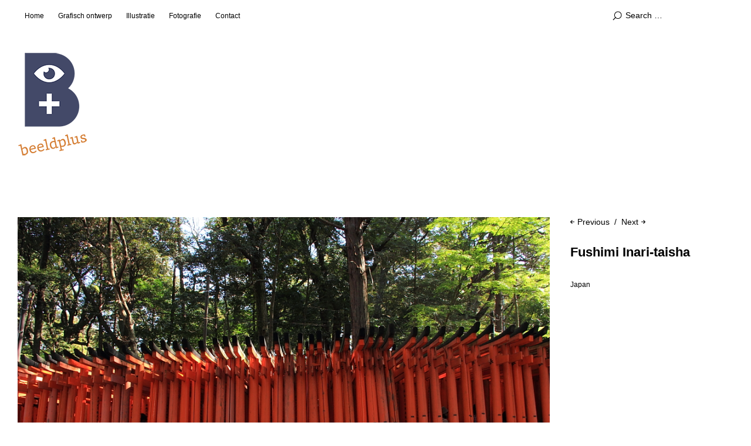

--- FILE ---
content_type: text/html; charset=UTF-8
request_url: https://beeldplus.nl/fushimi-inari-taisha-2/
body_size: 7912
content:
<!DOCTYPE html>
<html id="doc" lang="nl-NL">
<head>
	<meta charset="UTF-8" />
	<meta name="viewport" content="width=device-width,initial-scale=1">
	<title>Fushimi Inari-taisha | Beeldplus.nl</title>
	<link rel="profile" href="https://gmpg.org/xfn/11">
	<link rel="pingback" href="https://beeldplus.nl/xmlrpc.php">
	<!--[if lt IE 9]>
	<script src="https://beeldplus.nl/wp-content/themes/ubud/js/html5.js"></script>
	<![endif]-->
<meta name='robots' content='max-image-preview:large' />
<link rel="alternate" type="application/rss+xml" title="Beeldplus.nl &raquo; feed" href="https://beeldplus.nl/feed/" />
<link rel="alternate" type="application/rss+xml" title="Beeldplus.nl &raquo; reacties feed" href="https://beeldplus.nl/comments/feed/" />
<link rel="alternate" title="oEmbed (JSON)" type="application/json+oembed" href="https://beeldplus.nl/wp-json/oembed/1.0/embed?url=https%3A%2F%2Fbeeldplus.nl%2Ffushimi-inari-taisha-2%2F" />
<link rel="alternate" title="oEmbed (XML)" type="text/xml+oembed" href="https://beeldplus.nl/wp-json/oembed/1.0/embed?url=https%3A%2F%2Fbeeldplus.nl%2Ffushimi-inari-taisha-2%2F&#038;format=xml" />
<style id='wp-img-auto-sizes-contain-inline-css' type='text/css'>
img:is([sizes=auto i],[sizes^="auto," i]){contain-intrinsic-size:3000px 1500px}
/*# sourceURL=wp-img-auto-sizes-contain-inline-css */
</style>
<style id='wp-emoji-styles-inline-css' type='text/css'>

	img.wp-smiley, img.emoji {
		display: inline !important;
		border: none !important;
		box-shadow: none !important;
		height: 1em !important;
		width: 1em !important;
		margin: 0 0.07em !important;
		vertical-align: -0.1em !important;
		background: none !important;
		padding: 0 !important;
	}
/*# sourceURL=wp-emoji-styles-inline-css */
</style>
<style id='wp-block-library-inline-css' type='text/css'>
:root{--wp-block-synced-color:#7a00df;--wp-block-synced-color--rgb:122,0,223;--wp-bound-block-color:var(--wp-block-synced-color);--wp-editor-canvas-background:#ddd;--wp-admin-theme-color:#007cba;--wp-admin-theme-color--rgb:0,124,186;--wp-admin-theme-color-darker-10:#006ba1;--wp-admin-theme-color-darker-10--rgb:0,107,160.5;--wp-admin-theme-color-darker-20:#005a87;--wp-admin-theme-color-darker-20--rgb:0,90,135;--wp-admin-border-width-focus:2px}@media (min-resolution:192dpi){:root{--wp-admin-border-width-focus:1.5px}}.wp-element-button{cursor:pointer}:root .has-very-light-gray-background-color{background-color:#eee}:root .has-very-dark-gray-background-color{background-color:#313131}:root .has-very-light-gray-color{color:#eee}:root .has-very-dark-gray-color{color:#313131}:root .has-vivid-green-cyan-to-vivid-cyan-blue-gradient-background{background:linear-gradient(135deg,#00d084,#0693e3)}:root .has-purple-crush-gradient-background{background:linear-gradient(135deg,#34e2e4,#4721fb 50%,#ab1dfe)}:root .has-hazy-dawn-gradient-background{background:linear-gradient(135deg,#faaca8,#dad0ec)}:root .has-subdued-olive-gradient-background{background:linear-gradient(135deg,#fafae1,#67a671)}:root .has-atomic-cream-gradient-background{background:linear-gradient(135deg,#fdd79a,#004a59)}:root .has-nightshade-gradient-background{background:linear-gradient(135deg,#330968,#31cdcf)}:root .has-midnight-gradient-background{background:linear-gradient(135deg,#020381,#2874fc)}:root{--wp--preset--font-size--normal:16px;--wp--preset--font-size--huge:42px}.has-regular-font-size{font-size:1em}.has-larger-font-size{font-size:2.625em}.has-normal-font-size{font-size:var(--wp--preset--font-size--normal)}.has-huge-font-size{font-size:var(--wp--preset--font-size--huge)}.has-text-align-center{text-align:center}.has-text-align-left{text-align:left}.has-text-align-right{text-align:right}.has-fit-text{white-space:nowrap!important}#end-resizable-editor-section{display:none}.aligncenter{clear:both}.items-justified-left{justify-content:flex-start}.items-justified-center{justify-content:center}.items-justified-right{justify-content:flex-end}.items-justified-space-between{justify-content:space-between}.screen-reader-text{border:0;clip-path:inset(50%);height:1px;margin:-1px;overflow:hidden;padding:0;position:absolute;width:1px;word-wrap:normal!important}.screen-reader-text:focus{background-color:#ddd;clip-path:none;color:#444;display:block;font-size:1em;height:auto;left:5px;line-height:normal;padding:15px 23px 14px;text-decoration:none;top:5px;width:auto;z-index:100000}html :where(.has-border-color){border-style:solid}html :where([style*=border-top-color]){border-top-style:solid}html :where([style*=border-right-color]){border-right-style:solid}html :where([style*=border-bottom-color]){border-bottom-style:solid}html :where([style*=border-left-color]){border-left-style:solid}html :where([style*=border-width]){border-style:solid}html :where([style*=border-top-width]){border-top-style:solid}html :where([style*=border-right-width]){border-right-style:solid}html :where([style*=border-bottom-width]){border-bottom-style:solid}html :where([style*=border-left-width]){border-left-style:solid}html :where(img[class*=wp-image-]){height:auto;max-width:100%}:where(figure){margin:0 0 1em}html :where(.is-position-sticky){--wp-admin--admin-bar--position-offset:var(--wp-admin--admin-bar--height,0px)}@media screen and (max-width:600px){html :where(.is-position-sticky){--wp-admin--admin-bar--position-offset:0px}}

/*# sourceURL=wp-block-library-inline-css */
</style><style id='global-styles-inline-css' type='text/css'>
:root{--wp--preset--aspect-ratio--square: 1;--wp--preset--aspect-ratio--4-3: 4/3;--wp--preset--aspect-ratio--3-4: 3/4;--wp--preset--aspect-ratio--3-2: 3/2;--wp--preset--aspect-ratio--2-3: 2/3;--wp--preset--aspect-ratio--16-9: 16/9;--wp--preset--aspect-ratio--9-16: 9/16;--wp--preset--color--black: #000000;--wp--preset--color--cyan-bluish-gray: #abb8c3;--wp--preset--color--white: #ffffff;--wp--preset--color--pale-pink: #f78da7;--wp--preset--color--vivid-red: #cf2e2e;--wp--preset--color--luminous-vivid-orange: #ff6900;--wp--preset--color--luminous-vivid-amber: #fcb900;--wp--preset--color--light-green-cyan: #7bdcb5;--wp--preset--color--vivid-green-cyan: #00d084;--wp--preset--color--pale-cyan-blue: #8ed1fc;--wp--preset--color--vivid-cyan-blue: #0693e3;--wp--preset--color--vivid-purple: #9b51e0;--wp--preset--gradient--vivid-cyan-blue-to-vivid-purple: linear-gradient(135deg,rgb(6,147,227) 0%,rgb(155,81,224) 100%);--wp--preset--gradient--light-green-cyan-to-vivid-green-cyan: linear-gradient(135deg,rgb(122,220,180) 0%,rgb(0,208,130) 100%);--wp--preset--gradient--luminous-vivid-amber-to-luminous-vivid-orange: linear-gradient(135deg,rgb(252,185,0) 0%,rgb(255,105,0) 100%);--wp--preset--gradient--luminous-vivid-orange-to-vivid-red: linear-gradient(135deg,rgb(255,105,0) 0%,rgb(207,46,46) 100%);--wp--preset--gradient--very-light-gray-to-cyan-bluish-gray: linear-gradient(135deg,rgb(238,238,238) 0%,rgb(169,184,195) 100%);--wp--preset--gradient--cool-to-warm-spectrum: linear-gradient(135deg,rgb(74,234,220) 0%,rgb(151,120,209) 20%,rgb(207,42,186) 40%,rgb(238,44,130) 60%,rgb(251,105,98) 80%,rgb(254,248,76) 100%);--wp--preset--gradient--blush-light-purple: linear-gradient(135deg,rgb(255,206,236) 0%,rgb(152,150,240) 100%);--wp--preset--gradient--blush-bordeaux: linear-gradient(135deg,rgb(254,205,165) 0%,rgb(254,45,45) 50%,rgb(107,0,62) 100%);--wp--preset--gradient--luminous-dusk: linear-gradient(135deg,rgb(255,203,112) 0%,rgb(199,81,192) 50%,rgb(65,88,208) 100%);--wp--preset--gradient--pale-ocean: linear-gradient(135deg,rgb(255,245,203) 0%,rgb(182,227,212) 50%,rgb(51,167,181) 100%);--wp--preset--gradient--electric-grass: linear-gradient(135deg,rgb(202,248,128) 0%,rgb(113,206,126) 100%);--wp--preset--gradient--midnight: linear-gradient(135deg,rgb(2,3,129) 0%,rgb(40,116,252) 100%);--wp--preset--font-size--small: 13px;--wp--preset--font-size--medium: 20px;--wp--preset--font-size--large: 36px;--wp--preset--font-size--x-large: 42px;--wp--preset--spacing--20: 0.44rem;--wp--preset--spacing--30: 0.67rem;--wp--preset--spacing--40: 1rem;--wp--preset--spacing--50: 1.5rem;--wp--preset--spacing--60: 2.25rem;--wp--preset--spacing--70: 3.38rem;--wp--preset--spacing--80: 5.06rem;--wp--preset--shadow--natural: 6px 6px 9px rgba(0, 0, 0, 0.2);--wp--preset--shadow--deep: 12px 12px 50px rgba(0, 0, 0, 0.4);--wp--preset--shadow--sharp: 6px 6px 0px rgba(0, 0, 0, 0.2);--wp--preset--shadow--outlined: 6px 6px 0px -3px rgb(255, 255, 255), 6px 6px rgb(0, 0, 0);--wp--preset--shadow--crisp: 6px 6px 0px rgb(0, 0, 0);}:where(.is-layout-flex){gap: 0.5em;}:where(.is-layout-grid){gap: 0.5em;}body .is-layout-flex{display: flex;}.is-layout-flex{flex-wrap: wrap;align-items: center;}.is-layout-flex > :is(*, div){margin: 0;}body .is-layout-grid{display: grid;}.is-layout-grid > :is(*, div){margin: 0;}:where(.wp-block-columns.is-layout-flex){gap: 2em;}:where(.wp-block-columns.is-layout-grid){gap: 2em;}:where(.wp-block-post-template.is-layout-flex){gap: 1.25em;}:where(.wp-block-post-template.is-layout-grid){gap: 1.25em;}.has-black-color{color: var(--wp--preset--color--black) !important;}.has-cyan-bluish-gray-color{color: var(--wp--preset--color--cyan-bluish-gray) !important;}.has-white-color{color: var(--wp--preset--color--white) !important;}.has-pale-pink-color{color: var(--wp--preset--color--pale-pink) !important;}.has-vivid-red-color{color: var(--wp--preset--color--vivid-red) !important;}.has-luminous-vivid-orange-color{color: var(--wp--preset--color--luminous-vivid-orange) !important;}.has-luminous-vivid-amber-color{color: var(--wp--preset--color--luminous-vivid-amber) !important;}.has-light-green-cyan-color{color: var(--wp--preset--color--light-green-cyan) !important;}.has-vivid-green-cyan-color{color: var(--wp--preset--color--vivid-green-cyan) !important;}.has-pale-cyan-blue-color{color: var(--wp--preset--color--pale-cyan-blue) !important;}.has-vivid-cyan-blue-color{color: var(--wp--preset--color--vivid-cyan-blue) !important;}.has-vivid-purple-color{color: var(--wp--preset--color--vivid-purple) !important;}.has-black-background-color{background-color: var(--wp--preset--color--black) !important;}.has-cyan-bluish-gray-background-color{background-color: var(--wp--preset--color--cyan-bluish-gray) !important;}.has-white-background-color{background-color: var(--wp--preset--color--white) !important;}.has-pale-pink-background-color{background-color: var(--wp--preset--color--pale-pink) !important;}.has-vivid-red-background-color{background-color: var(--wp--preset--color--vivid-red) !important;}.has-luminous-vivid-orange-background-color{background-color: var(--wp--preset--color--luminous-vivid-orange) !important;}.has-luminous-vivid-amber-background-color{background-color: var(--wp--preset--color--luminous-vivid-amber) !important;}.has-light-green-cyan-background-color{background-color: var(--wp--preset--color--light-green-cyan) !important;}.has-vivid-green-cyan-background-color{background-color: var(--wp--preset--color--vivid-green-cyan) !important;}.has-pale-cyan-blue-background-color{background-color: var(--wp--preset--color--pale-cyan-blue) !important;}.has-vivid-cyan-blue-background-color{background-color: var(--wp--preset--color--vivid-cyan-blue) !important;}.has-vivid-purple-background-color{background-color: var(--wp--preset--color--vivid-purple) !important;}.has-black-border-color{border-color: var(--wp--preset--color--black) !important;}.has-cyan-bluish-gray-border-color{border-color: var(--wp--preset--color--cyan-bluish-gray) !important;}.has-white-border-color{border-color: var(--wp--preset--color--white) !important;}.has-pale-pink-border-color{border-color: var(--wp--preset--color--pale-pink) !important;}.has-vivid-red-border-color{border-color: var(--wp--preset--color--vivid-red) !important;}.has-luminous-vivid-orange-border-color{border-color: var(--wp--preset--color--luminous-vivid-orange) !important;}.has-luminous-vivid-amber-border-color{border-color: var(--wp--preset--color--luminous-vivid-amber) !important;}.has-light-green-cyan-border-color{border-color: var(--wp--preset--color--light-green-cyan) !important;}.has-vivid-green-cyan-border-color{border-color: var(--wp--preset--color--vivid-green-cyan) !important;}.has-pale-cyan-blue-border-color{border-color: var(--wp--preset--color--pale-cyan-blue) !important;}.has-vivid-cyan-blue-border-color{border-color: var(--wp--preset--color--vivid-cyan-blue) !important;}.has-vivid-purple-border-color{border-color: var(--wp--preset--color--vivid-purple) !important;}.has-vivid-cyan-blue-to-vivid-purple-gradient-background{background: var(--wp--preset--gradient--vivid-cyan-blue-to-vivid-purple) !important;}.has-light-green-cyan-to-vivid-green-cyan-gradient-background{background: var(--wp--preset--gradient--light-green-cyan-to-vivid-green-cyan) !important;}.has-luminous-vivid-amber-to-luminous-vivid-orange-gradient-background{background: var(--wp--preset--gradient--luminous-vivid-amber-to-luminous-vivid-orange) !important;}.has-luminous-vivid-orange-to-vivid-red-gradient-background{background: var(--wp--preset--gradient--luminous-vivid-orange-to-vivid-red) !important;}.has-very-light-gray-to-cyan-bluish-gray-gradient-background{background: var(--wp--preset--gradient--very-light-gray-to-cyan-bluish-gray) !important;}.has-cool-to-warm-spectrum-gradient-background{background: var(--wp--preset--gradient--cool-to-warm-spectrum) !important;}.has-blush-light-purple-gradient-background{background: var(--wp--preset--gradient--blush-light-purple) !important;}.has-blush-bordeaux-gradient-background{background: var(--wp--preset--gradient--blush-bordeaux) !important;}.has-luminous-dusk-gradient-background{background: var(--wp--preset--gradient--luminous-dusk) !important;}.has-pale-ocean-gradient-background{background: var(--wp--preset--gradient--pale-ocean) !important;}.has-electric-grass-gradient-background{background: var(--wp--preset--gradient--electric-grass) !important;}.has-midnight-gradient-background{background: var(--wp--preset--gradient--midnight) !important;}.has-small-font-size{font-size: var(--wp--preset--font-size--small) !important;}.has-medium-font-size{font-size: var(--wp--preset--font-size--medium) !important;}.has-large-font-size{font-size: var(--wp--preset--font-size--large) !important;}.has-x-large-font-size{font-size: var(--wp--preset--font-size--x-large) !important;}
/*# sourceURL=global-styles-inline-css */
</style>

<style id='classic-theme-styles-inline-css' type='text/css'>
/*! This file is auto-generated */
.wp-block-button__link{color:#fff;background-color:#32373c;border-radius:9999px;box-shadow:none;text-decoration:none;padding:calc(.667em + 2px) calc(1.333em + 2px);font-size:1.125em}.wp-block-file__button{background:#32373c;color:#fff;text-decoration:none}
/*# sourceURL=/wp-includes/css/classic-themes.min.css */
</style>
<link rel='stylesheet' id='cmplz-general-css' href='https://beeldplus.nl/wp-content/plugins/complianz-gdpr/assets/css/cookieblocker.min.css?ver=1768234238' type='text/css' media='all' />
<link rel='stylesheet' id='ubud-style-css' href='https://beeldplus.nl/wp-content/themes/ubud/style.css?ver=2014-02-20' type='text/css' media='all' />
<script type="text/javascript" src="https://beeldplus.nl/wp-includes/js/jquery/jquery.min.js?ver=3.7.1" id="jquery-core-js"></script>
<script type="text/javascript" src="https://beeldplus.nl/wp-includes/js/jquery/jquery-migrate.min.js?ver=3.4.1" id="jquery-migrate-js"></script>
<script type="text/javascript" src="https://beeldplus.nl/wp-content/themes/ubud/js/jquery.cookie.js?ver=1.4.0" id="ubud-cookie-js"></script>
<script type="text/javascript" src="https://beeldplus.nl/wp-content/themes/ubud/js/functions.js?ver=2014-02-20" id="ubud-script-js"></script>
<link rel="https://api.w.org/" href="https://beeldplus.nl/wp-json/" /><link rel="alternate" title="JSON" type="application/json" href="https://beeldplus.nl/wp-json/wp/v2/posts/3359" /><link rel="EditURI" type="application/rsd+xml" title="RSD" href="https://beeldplus.nl/xmlrpc.php?rsd" />
<link rel="canonical" href="https://beeldplus.nl/fushimi-inari-taisha-2/" />
         <style type="text/css">
			  @media screen and (min-width: 1200px) {
				 #site-nav { position: fixed; top: 0; left: 0; right: 0; display: block !important; z-index: 10000;}
				 #masthead {margin-top: 54px;}
				 .admin-bar #site-nav { top: 32px;}
				 .admin-bar #masthead {margin-top: 84px;}
			}
									a {color: ;}
			#site-about a#about-btn, #site-about a#close-btn, #infinite-handle span {border-bottom: 2px solid ;}
			#site-about a#about-btn:hover, #site-about a#close-btn:hover, #infinite-handle span:hover { color: ; border-bottom: 2px solid ;}
			.entry-header h2.entry-title a:hover, .entry-details a:hover, #comments a:hover, .author-info h6 a:hover, .post .entry-content a:hover, .page .entry-content a:hover, .about-introtext a:hover,.about-full a:hover,.textwidget a:hover,.single-post .author-info p.author-description a:hover {color: ;}
			#colophon { background: #181e2d;}
			         </style>
    	<style type="text/css" id="ubud-header-css">
			#site-title h1,
		#site-title h2.site-description {
			display: none;
		}

		</style>
	</head>

<body data-rsssl=1 class="wp-singular post-template-default single single-post postid-3359 single-format-standard wp-theme-ubud four-column square">

<div id="container">

	<div class="mobile-wrap">
		<a href="#nav-mobile" id="mobile-menu-btn"><span>Menu</span></a>
	</div><!-- end #mobile-wrap -->
	<nav id="site-nav" class="clearfix">
		<div class="menu-wrap">
			<ul id="menu-hoofdmenu" class="menu"><li id="menu-item-2587" class="menu-item menu-item-type-post_type menu-item-object-page menu-item-home menu-item-2587"><a href="https://beeldplus.nl/">Home</a></li>
<li id="menu-item-2628" class="menu-item menu-item-type-taxonomy menu-item-object-category menu-item-has-children menu-parent-item menu-item-2628"><a href="https://beeldplus.nl/category/grafisch-ontwerp/">Grafisch ontwerp</a>
<ul class="sub-menu">
	<li id="menu-item-2657" class="menu-item menu-item-type-taxonomy menu-item-object-category menu-item-2657"><a href="https://beeldplus.nl/category/grafisch-ontwerp/logo-huisstijl/">logo &#038; huisstijl</a></li>
	<li id="menu-item-2630" class="menu-item menu-item-type-taxonomy menu-item-object-category menu-item-2630"><a href="https://beeldplus.nl/category/grafisch-ontwerp/redactioneel/">Redactioneel</a></li>
	<li id="menu-item-2629" class="menu-item menu-item-type-taxonomy menu-item-object-category menu-item-2629"><a href="https://beeldplus.nl/category/grafisch-ontwerp/diversen/">Diversen</a></li>
</ul>
</li>
<li id="menu-item-2633" class="menu-item menu-item-type-taxonomy menu-item-object-category menu-item-has-children menu-parent-item menu-item-2633"><a href="https://beeldplus.nl/category/illustratie/">Illustratie</a>
<ul class="sub-menu">
	<li id="menu-item-2634" class="menu-item menu-item-type-taxonomy menu-item-object-category menu-item-2634"><a href="https://beeldplus.nl/category/illustratie/conventionele-technieken/">Conventionele technieken</a></li>
	<li id="menu-item-2635" class="menu-item menu-item-type-taxonomy menu-item-object-category menu-item-2635"><a href="https://beeldplus.nl/category/illustratie/digitale-technieken/">Digitale technieken</a></li>
</ul>
</li>
<li id="menu-item-2622" class="menu-item menu-item-type-taxonomy menu-item-object-category current-post-ancestor menu-item-has-children menu-parent-item menu-item-2622"><a href="https://beeldplus.nl/category/fotografie/">Fotografie</a>
<ul class="sub-menu">
	<li id="menu-item-2624" class="menu-item menu-item-type-taxonomy menu-item-object-category menu-item-2624"><a href="https://beeldplus.nl/category/fotografie/portret/">Portret</a></li>
	<li id="menu-item-2625" class="menu-item menu-item-type-taxonomy menu-item-object-category menu-item-2625"><a href="https://beeldplus.nl/category/fotografie/product/">Product</a></li>
	<li id="menu-item-2626" class="menu-item menu-item-type-taxonomy menu-item-object-category menu-item-has-children menu-parent-item menu-item-2626"><a href="https://beeldplus.nl/category/fotografie/reportage/">Reportage</a>
	<ul class="sub-menu">
		<li id="menu-item-2618" class="menu-item menu-item-type-taxonomy menu-item-object-category menu-item-2618"><a href="https://beeldplus.nl/category/cocomo/">Cocomo</a></li>
		<li id="menu-item-2638" class="menu-item menu-item-type-taxonomy menu-item-object-category menu-item-2638"><a href="https://beeldplus.nl/category/rob-van-acker-ijzerwerk/">Rob van Acker &#8211; ijzerwerk</a></li>
		<li id="menu-item-2632" class="menu-item menu-item-type-taxonomy menu-item-object-category menu-item-2632"><a href="https://beeldplus.nl/category/han-rameckers-beeldend-kunstenaar/">Han Rameckers – beeldend kunstenaar</a></li>
		<li id="menu-item-2617" class="menu-item menu-item-type-taxonomy menu-item-object-category menu-item-2617"><a href="https://beeldplus.nl/category/chinese-straat-opera-in-singapore/">Chinese straat opera in Singapore</a></li>
		<li id="menu-item-2708" class="menu-item menu-item-type-taxonomy menu-item-object-category menu-item-2708"><a href="https://beeldplus.nl/category/fotografie/reportage/geisha/">Geisha</a></li>
		<li id="menu-item-2636" class="menu-item menu-item-type-taxonomy menu-item-object-category menu-item-2636"><a href="https://beeldplus.nl/category/imker/">Imker</a></li>
		<li id="menu-item-2637" class="menu-item menu-item-type-taxonomy menu-item-object-category menu-item-2637"><a href="https://beeldplus.nl/category/oude-motoren-treffen/">Oude motoren treffen</a></li>
		<li id="menu-item-2631" class="menu-item menu-item-type-taxonomy menu-item-object-category menu-item-2631"><a href="https://beeldplus.nl/category/guus-van-den-akker-meubelmaker/">Guus van den Akker &#8211; meubelmaker</a></li>
		<li id="menu-item-2641" class="menu-item menu-item-type-taxonomy menu-item-object-category menu-item-2641"><a href="https://beeldplus.nl/category/wielerkoers-signaleurs/">Wielerkoers signaleurs</a></li>
		<li id="menu-item-2902" class="menu-item menu-item-type-taxonomy menu-item-object-category menu-item-2902"><a href="https://beeldplus.nl/category/fotografie/reportage/concertregistratie/">Concertregistratie</a></li>
		<li id="menu-item-2658" class="menu-item menu-item-type-taxonomy menu-item-object-category menu-item-2658"><a href="https://beeldplus.nl/category/doedelzak/">Doedelzak</a></li>
		<li id="menu-item-2639" class="menu-item menu-item-type-taxonomy menu-item-object-category menu-item-2639"><a href="https://beeldplus.nl/category/straatkunstenaar/">Straatkunstenaar</a></li>
	</ul>
</li>
	<li id="menu-item-2627" class="menu-item menu-item-type-taxonomy menu-item-object-category menu-item-has-children menu-parent-item menu-item-2627"><a href="https://beeldplus.nl/category/fotografie/wielrennen/">Wielrennen</a>
	<ul class="sub-menu">
		<li id="menu-item-2620" class="menu-item menu-item-type-taxonomy menu-item-object-category menu-item-2620"><a href="https://beeldplus.nl/category/cyclocross/">Cyclocross</a></li>
		<li id="menu-item-2640" class="menu-item menu-item-type-taxonomy menu-item-object-category menu-item-2640"><a href="https://beeldplus.nl/category/wegwedstrijden/">Wegwedstrijden</a></li>
	</ul>
</li>
	<li id="menu-item-2623" class="menu-item menu-item-type-taxonomy menu-item-object-category menu-item-2623"><a href="https://beeldplus.nl/category/fotografie/natuur/">Natuur</a></li>
	<li id="menu-item-3140" class="menu-item menu-item-type-taxonomy menu-item-object-category current-post-ancestor menu-item-has-children menu-parent-item menu-item-3140"><a href="https://beeldplus.nl/category/fotografie/reisfotografie/">Reisfotografie</a>
	<ul class="sub-menu">
		<li id="menu-item-3141" class="menu-item menu-item-type-taxonomy menu-item-object-category current-post-ancestor current-menu-parent current-post-parent menu-item-3141"><a href="https://beeldplus.nl/category/fotografie/reisfotografie/japan/">Japan</a></li>
		<li id="menu-item-3485" class="menu-item menu-item-type-taxonomy menu-item-object-category menu-item-3485"><a href="https://beeldplus.nl/category/fotografie/reisfotografie/london/">London</a></li>
	</ul>
</li>
	<li id="menu-item-3139" class="menu-item menu-item-type-taxonomy menu-item-object-category menu-item-3139"><a href="https://beeldplus.nl/category/fotografie/totally-random/">Totally random</a></li>
</ul>
</li>
<li id="menu-item-2586" class="menu-item menu-item-type-post_type menu-item-object-page menu-item-2586"><a href="https://beeldplus.nl/contact/">Contact</a></li>
</ul>			<div class="grid-switcher">
				<a href="#" id="list-btn">List</a>
				<a href="#" id="grid-btn">Grid</a>
			</div><!-- end .grid-switcher -->
			<div class="search-wrap">
				
<form role="search" method="get" id="searchform" class="searchform" action="https://beeldplus.nl/" role="search">
	<input type="text" class="field" name="s" id="s" placeholder="Search &hellip;" />
	<input type="submit" class="submit" name="submit" id="searchsubmit" value="Search" />
</form>			</div><!-- end .search-wrap -->
		</div><!-- end .menu-wrap -->
	</nav><!-- end #site-nav -->

	<header id="masthead" class="cf" role="banner">
		<div id="site-title" class="clearfix">
						<div id="site-header">
				<a href="https://beeldplus.nl/" rel="home">
					<img src="https://beeldplus.nl/wp-content/uploads/2026/01/cropped-BEELDPLUS-N-LOGO-DEF-s.png" width="119" height="177" alt="">
				</a>
			</div><!-- end #site-header -->
						<h1><a href="https://beeldplus.nl/" title="Beeldplus.nl">Beeldplus.nl</a></h1>
						<h2 class="site-description">Grafisch ontwerp, illustratie, fotografie</h2>
					</div><!-- end #site-title -->

		
	</header><!-- end #masthead -->

<div id="main-wrap">
		<div id="primary" class="site-content cf" role="main">

				
			
<article id="post-3359" class="post-3359 post type-post status-publish format-standard has-post-thumbnail hentry category-japan">

		<div class="entry-thumbnail">
		<img width="1000" height="667" src="https://beeldplus.nl/wp-content/uploads/2015/01/JAPAN_20130413_IMG_7741P.jpg" class="attachment-post-thumbnail size-post-thumbnail wp-post-image" alt="" decoding="async" srcset="https://beeldplus.nl/wp-content/uploads/2015/01/JAPAN_20130413_IMG_7741P.jpg 1000w, https://beeldplus.nl/wp-content/uploads/2015/01/JAPAN_20130413_IMG_7741P-150x100.jpg 150w, https://beeldplus.nl/wp-content/uploads/2015/01/JAPAN_20130413_IMG_7741P-300x200.jpg 300w" sizes="(max-width: 1000px) 100vw, 1000px" />	</div><!-- end .entry-thumbnail -->
	
	<header class="entry-header">
		<nav id="nav-single" class="clearfix">
			<div class="nav-next"><a href="https://beeldplus.nl/fushimi-inari-taisha-3/" rel="next"><span>Next</span></a></div>
			<div class="nav-previous"><a href="https://beeldplus.nl/fushimi-inari-taisha/" rel="prev"><span>Previous</span></a></div>
		</nav><!-- #nav-single -->
		<h1 class="entry-title">Fushimi Inari-taisha</a></h1>
		<div class="entry-details">
			<div class="entry-author">
				by <a href="https://beeldplus.nl/author/admin/" title="All posts by Beeldplus">Beeldplus</a>			</div><!-- end .entry-author -->
			<div class="entry-date">
				<a href="https://beeldplus.nl/fushimi-inari-taisha-2/">27 januari 2015</a>
			</div><!-- end .entry-date -->
									<div class="entry-cats"><a href="https://beeldplus.nl/category/fotografie/reisfotografie/japan/" rel="category tag">Japan</a></div>
								</div><!--end .entry-details -->
	</header><!--end .entry-header -->

	<div class="entry-content cf">
					</div><!-- end .entry-content -->

		
</article><!-- end .post-3359 -->
			
		
		</div><!-- end #primary -->


</div><!-- end #main-wrap -->
</div><!-- end #container -->
<footer id="colophon" class="site-footer cf">

	

<div id="footer-sidebar-wrap" class="clearfix">
			<div id="footer-sidebar-one" class="widget-area" role="complementary">
			<aside id="ubud_sociallinks-2" class="widget widget_ubud_sociallinks">		
        <ul class="sociallinks">
			
			<li><a href="https://www.facebook.com/pages/Beeldplus/439268246224485?ref=aymt_homepage_panel" class="facebook" title="Facebook">Facebook</a></li>
			
			
			
			
			
			
			
			
			
			
			<li><a href="http://www.pinterest.com/pvdveer/my-own-stuff/" class="pinterest" title="Pinterest">Pinterest</a></li>
			
			
			
			
			
			
			
			
			
			<li><a href="https://www.linkedin.com/profile/view?id=32564374&#038;trk=nav_responsive_tab_profile_pic" class="linkedin" title="LinkedIn">LinkedIn</a></li>
			
			
			
			
			
		</ul><!-- end .sociallinks -->

	   </aside>		</div><!-- .widget-area -->
	
			<div id="footer-sidebar-two" class="widget-area" role="complementary">
			<aside id="ubud_about-4" class="widget widget_ubud_about">
		<div class="about-introtext">
					</div><!-- end .about-introtext -->

		
	   </aside>		</div><!-- .widget-area -->
	
	
			<div id="footer-sidebar-four" class="widget-area" role="complementary">
			<aside id="ubud_about-6" class="widget widget_ubud_about">
		<div class="about-introtext">
			<p>Concept, copy en productiecoördinatie: </p>
<p>* Zuiderlicht</p>
<p>** Epigram</p>
<p>*** Equus</p>
		</div><!-- end .about-introtext -->

		
	   </aside>		</div><!-- .widget-area -->
	</div><!-- end .footerwidget-wrap -->
	<div id="site-info">

		
		<ul class="credit" role="contentinfo">
			<li class="wp-credit">
							<a href="http://wordpress.org/" rel="generator">Proudly powered by WordPress</a>
				<span class="sep"> | </span>
				Theme: Ubud by <a href="http://www.elmastudio.de/en/" rel="designer">Elmastudio</a>.						</li>
		</ul><!-- end .credit -->

	</div><!-- end #site-info -->

</footer><!-- end #colophon -->


<script type="speculationrules">
{"prefetch":[{"source":"document","where":{"and":[{"href_matches":"/*"},{"not":{"href_matches":["/wp-*.php","/wp-admin/*","/wp-content/uploads/*","/wp-content/*","/wp-content/plugins/*","/wp-content/themes/ubud/*","/*\\?(.+)"]}},{"not":{"selector_matches":"a[rel~=\"nofollow\"]"}},{"not":{"selector_matches":".no-prefetch, .no-prefetch a"}}]},"eagerness":"conservative"}]}
</script>
			<script data-category="functional">
											</script>
			<script id="wp-emoji-settings" type="application/json">
{"baseUrl":"https://s.w.org/images/core/emoji/17.0.2/72x72/","ext":".png","svgUrl":"https://s.w.org/images/core/emoji/17.0.2/svg/","svgExt":".svg","source":{"concatemoji":"https://beeldplus.nl/wp-includes/js/wp-emoji-release.min.js?ver=6e31a33d47cde3b953aca0c4d9124c04"}}
</script>
<script type="module">
/* <![CDATA[ */
/*! This file is auto-generated */
const a=JSON.parse(document.getElementById("wp-emoji-settings").textContent),o=(window._wpemojiSettings=a,"wpEmojiSettingsSupports"),s=["flag","emoji"];function i(e){try{var t={supportTests:e,timestamp:(new Date).valueOf()};sessionStorage.setItem(o,JSON.stringify(t))}catch(e){}}function c(e,t,n){e.clearRect(0,0,e.canvas.width,e.canvas.height),e.fillText(t,0,0);t=new Uint32Array(e.getImageData(0,0,e.canvas.width,e.canvas.height).data);e.clearRect(0,0,e.canvas.width,e.canvas.height),e.fillText(n,0,0);const a=new Uint32Array(e.getImageData(0,0,e.canvas.width,e.canvas.height).data);return t.every((e,t)=>e===a[t])}function p(e,t){e.clearRect(0,0,e.canvas.width,e.canvas.height),e.fillText(t,0,0);var n=e.getImageData(16,16,1,1);for(let e=0;e<n.data.length;e++)if(0!==n.data[e])return!1;return!0}function u(e,t,n,a){switch(t){case"flag":return n(e,"\ud83c\udff3\ufe0f\u200d\u26a7\ufe0f","\ud83c\udff3\ufe0f\u200b\u26a7\ufe0f")?!1:!n(e,"\ud83c\udde8\ud83c\uddf6","\ud83c\udde8\u200b\ud83c\uddf6")&&!n(e,"\ud83c\udff4\udb40\udc67\udb40\udc62\udb40\udc65\udb40\udc6e\udb40\udc67\udb40\udc7f","\ud83c\udff4\u200b\udb40\udc67\u200b\udb40\udc62\u200b\udb40\udc65\u200b\udb40\udc6e\u200b\udb40\udc67\u200b\udb40\udc7f");case"emoji":return!a(e,"\ud83e\u1fac8")}return!1}function f(e,t,n,a){let r;const o=(r="undefined"!=typeof WorkerGlobalScope&&self instanceof WorkerGlobalScope?new OffscreenCanvas(300,150):document.createElement("canvas")).getContext("2d",{willReadFrequently:!0}),s=(o.textBaseline="top",o.font="600 32px Arial",{});return e.forEach(e=>{s[e]=t(o,e,n,a)}),s}function r(e){var t=document.createElement("script");t.src=e,t.defer=!0,document.head.appendChild(t)}a.supports={everything:!0,everythingExceptFlag:!0},new Promise(t=>{let n=function(){try{var e=JSON.parse(sessionStorage.getItem(o));if("object"==typeof e&&"number"==typeof e.timestamp&&(new Date).valueOf()<e.timestamp+604800&&"object"==typeof e.supportTests)return e.supportTests}catch(e){}return null}();if(!n){if("undefined"!=typeof Worker&&"undefined"!=typeof OffscreenCanvas&&"undefined"!=typeof URL&&URL.createObjectURL&&"undefined"!=typeof Blob)try{var e="postMessage("+f.toString()+"("+[JSON.stringify(s),u.toString(),c.toString(),p.toString()].join(",")+"));",a=new Blob([e],{type:"text/javascript"});const r=new Worker(URL.createObjectURL(a),{name:"wpTestEmojiSupports"});return void(r.onmessage=e=>{i(n=e.data),r.terminate(),t(n)})}catch(e){}i(n=f(s,u,c,p))}t(n)}).then(e=>{for(const n in e)a.supports[n]=e[n],a.supports.everything=a.supports.everything&&a.supports[n],"flag"!==n&&(a.supports.everythingExceptFlag=a.supports.everythingExceptFlag&&a.supports[n]);var t;a.supports.everythingExceptFlag=a.supports.everythingExceptFlag&&!a.supports.flag,a.supports.everything||((t=a.source||{}).concatemoji?r(t.concatemoji):t.wpemoji&&t.twemoji&&(r(t.twemoji),r(t.wpemoji)))});
//# sourceURL=https://beeldplus.nl/wp-includes/js/wp-emoji-loader.min.js
/* ]]> */
</script>

</body>
</html>